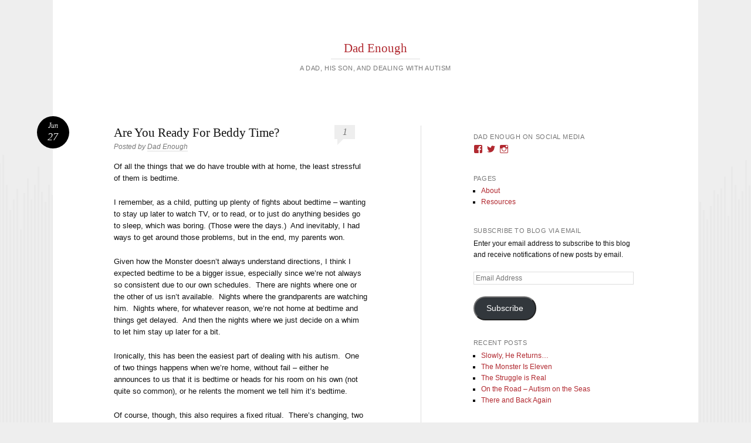

--- FILE ---
content_type: text/html; charset=UTF-8
request_url: http://www.dad-enough.com/2012/06/27/are-you-ready-for-beddy-time/
body_size: 14447
content:
<!DOCTYPE html>
<html lang="en-US">
<head>
<meta charset="UTF-8" />
<meta name="viewport" content="width=device-width" />
<title>Are You Ready For Beddy Time? | Dad Enough</title>
<link rel="profile" href="http://gmpg.org/xfn/11" />
<link rel="pingback" href="http://www.dad-enough.com/xmlrpc.php" />
<!--[if lt IE 9]>
<script src="http://www.dad-enough.com/wp-content/themes/reddle/js/html5.js" type="text/javascript"></script>
<![endif]-->

<meta name='robots' content='max-image-preview:large' />
<link rel='dns-prefetch' href='//secure.gravatar.com' />
<link rel='dns-prefetch' href='//stats.wp.com' />
<link rel='dns-prefetch' href='//v0.wordpress.com' />
<link rel='preconnect' href='//i0.wp.com' />
<link rel="alternate" type="application/rss+xml" title="Dad Enough &raquo; Feed" href="http://www.dad-enough.com/feed/" />
<link rel="alternate" type="application/rss+xml" title="Dad Enough &raquo; Comments Feed" href="http://www.dad-enough.com/comments/feed/" />
<link rel="alternate" type="application/rss+xml" title="Dad Enough &raquo; Are You Ready For Beddy Time? Comments Feed" href="http://www.dad-enough.com/2012/06/27/are-you-ready-for-beddy-time/feed/" />
<link rel="alternate" title="oEmbed (JSON)" type="application/json+oembed" href="http://www.dad-enough.com/wp-json/oembed/1.0/embed?url=http%3A%2F%2Fwww.dad-enough.com%2F2012%2F06%2F27%2Fare-you-ready-for-beddy-time%2F" />
<link rel="alternate" title="oEmbed (XML)" type="text/xml+oembed" href="http://www.dad-enough.com/wp-json/oembed/1.0/embed?url=http%3A%2F%2Fwww.dad-enough.com%2F2012%2F06%2F27%2Fare-you-ready-for-beddy-time%2F&#038;format=xml" />
<style id='wp-img-auto-sizes-contain-inline-css' type='text/css'>
img:is([sizes=auto i],[sizes^="auto," i]){contain-intrinsic-size:3000px 1500px}
/*# sourceURL=wp-img-auto-sizes-contain-inline-css */
</style>
<style id='wp-emoji-styles-inline-css' type='text/css'>

	img.wp-smiley, img.emoji {
		display: inline !important;
		border: none !important;
		box-shadow: none !important;
		height: 1em !important;
		width: 1em !important;
		margin: 0 0.07em !important;
		vertical-align: -0.1em !important;
		background: none !important;
		padding: 0 !important;
	}
/*# sourceURL=wp-emoji-styles-inline-css */
</style>
<style id='wp-block-library-inline-css' type='text/css'>
:root{--wp-block-synced-color:#7a00df;--wp-block-synced-color--rgb:122,0,223;--wp-bound-block-color:var(--wp-block-synced-color);--wp-editor-canvas-background:#ddd;--wp-admin-theme-color:#007cba;--wp-admin-theme-color--rgb:0,124,186;--wp-admin-theme-color-darker-10:#006ba1;--wp-admin-theme-color-darker-10--rgb:0,107,160.5;--wp-admin-theme-color-darker-20:#005a87;--wp-admin-theme-color-darker-20--rgb:0,90,135;--wp-admin-border-width-focus:2px}@media (min-resolution:192dpi){:root{--wp-admin-border-width-focus:1.5px}}.wp-element-button{cursor:pointer}:root .has-very-light-gray-background-color{background-color:#eee}:root .has-very-dark-gray-background-color{background-color:#313131}:root .has-very-light-gray-color{color:#eee}:root .has-very-dark-gray-color{color:#313131}:root .has-vivid-green-cyan-to-vivid-cyan-blue-gradient-background{background:linear-gradient(135deg,#00d084,#0693e3)}:root .has-purple-crush-gradient-background{background:linear-gradient(135deg,#34e2e4,#4721fb 50%,#ab1dfe)}:root .has-hazy-dawn-gradient-background{background:linear-gradient(135deg,#faaca8,#dad0ec)}:root .has-subdued-olive-gradient-background{background:linear-gradient(135deg,#fafae1,#67a671)}:root .has-atomic-cream-gradient-background{background:linear-gradient(135deg,#fdd79a,#004a59)}:root .has-nightshade-gradient-background{background:linear-gradient(135deg,#330968,#31cdcf)}:root .has-midnight-gradient-background{background:linear-gradient(135deg,#020381,#2874fc)}:root{--wp--preset--font-size--normal:16px;--wp--preset--font-size--huge:42px}.has-regular-font-size{font-size:1em}.has-larger-font-size{font-size:2.625em}.has-normal-font-size{font-size:var(--wp--preset--font-size--normal)}.has-huge-font-size{font-size:var(--wp--preset--font-size--huge)}.has-text-align-center{text-align:center}.has-text-align-left{text-align:left}.has-text-align-right{text-align:right}.has-fit-text{white-space:nowrap!important}#end-resizable-editor-section{display:none}.aligncenter{clear:both}.items-justified-left{justify-content:flex-start}.items-justified-center{justify-content:center}.items-justified-right{justify-content:flex-end}.items-justified-space-between{justify-content:space-between}.screen-reader-text{border:0;clip-path:inset(50%);height:1px;margin:-1px;overflow:hidden;padding:0;position:absolute;width:1px;word-wrap:normal!important}.screen-reader-text:focus{background-color:#ddd;clip-path:none;color:#444;display:block;font-size:1em;height:auto;left:5px;line-height:normal;padding:15px 23px 14px;text-decoration:none;top:5px;width:auto;z-index:100000}html :where(.has-border-color){border-style:solid}html :where([style*=border-top-color]){border-top-style:solid}html :where([style*=border-right-color]){border-right-style:solid}html :where([style*=border-bottom-color]){border-bottom-style:solid}html :where([style*=border-left-color]){border-left-style:solid}html :where([style*=border-width]){border-style:solid}html :where([style*=border-top-width]){border-top-style:solid}html :where([style*=border-right-width]){border-right-style:solid}html :where([style*=border-bottom-width]){border-bottom-style:solid}html :where([style*=border-left-width]){border-left-style:solid}html :where(img[class*=wp-image-]){height:auto;max-width:100%}:where(figure){margin:0 0 1em}html :where(.is-position-sticky){--wp-admin--admin-bar--position-offset:var(--wp-admin--admin-bar--height,0px)}@media screen and (max-width:600px){html :where(.is-position-sticky){--wp-admin--admin-bar--position-offset:0px}}

/*# sourceURL=wp-block-library-inline-css */
</style><style id='global-styles-inline-css' type='text/css'>
:root{--wp--preset--aspect-ratio--square: 1;--wp--preset--aspect-ratio--4-3: 4/3;--wp--preset--aspect-ratio--3-4: 3/4;--wp--preset--aspect-ratio--3-2: 3/2;--wp--preset--aspect-ratio--2-3: 2/3;--wp--preset--aspect-ratio--16-9: 16/9;--wp--preset--aspect-ratio--9-16: 9/16;--wp--preset--color--black: #000000;--wp--preset--color--cyan-bluish-gray: #abb8c3;--wp--preset--color--white: #ffffff;--wp--preset--color--pale-pink: #f78da7;--wp--preset--color--vivid-red: #cf2e2e;--wp--preset--color--luminous-vivid-orange: #ff6900;--wp--preset--color--luminous-vivid-amber: #fcb900;--wp--preset--color--light-green-cyan: #7bdcb5;--wp--preset--color--vivid-green-cyan: #00d084;--wp--preset--color--pale-cyan-blue: #8ed1fc;--wp--preset--color--vivid-cyan-blue: #0693e3;--wp--preset--color--vivid-purple: #9b51e0;--wp--preset--gradient--vivid-cyan-blue-to-vivid-purple: linear-gradient(135deg,rgb(6,147,227) 0%,rgb(155,81,224) 100%);--wp--preset--gradient--light-green-cyan-to-vivid-green-cyan: linear-gradient(135deg,rgb(122,220,180) 0%,rgb(0,208,130) 100%);--wp--preset--gradient--luminous-vivid-amber-to-luminous-vivid-orange: linear-gradient(135deg,rgb(252,185,0) 0%,rgb(255,105,0) 100%);--wp--preset--gradient--luminous-vivid-orange-to-vivid-red: linear-gradient(135deg,rgb(255,105,0) 0%,rgb(207,46,46) 100%);--wp--preset--gradient--very-light-gray-to-cyan-bluish-gray: linear-gradient(135deg,rgb(238,238,238) 0%,rgb(169,184,195) 100%);--wp--preset--gradient--cool-to-warm-spectrum: linear-gradient(135deg,rgb(74,234,220) 0%,rgb(151,120,209) 20%,rgb(207,42,186) 40%,rgb(238,44,130) 60%,rgb(251,105,98) 80%,rgb(254,248,76) 100%);--wp--preset--gradient--blush-light-purple: linear-gradient(135deg,rgb(255,206,236) 0%,rgb(152,150,240) 100%);--wp--preset--gradient--blush-bordeaux: linear-gradient(135deg,rgb(254,205,165) 0%,rgb(254,45,45) 50%,rgb(107,0,62) 100%);--wp--preset--gradient--luminous-dusk: linear-gradient(135deg,rgb(255,203,112) 0%,rgb(199,81,192) 50%,rgb(65,88,208) 100%);--wp--preset--gradient--pale-ocean: linear-gradient(135deg,rgb(255,245,203) 0%,rgb(182,227,212) 50%,rgb(51,167,181) 100%);--wp--preset--gradient--electric-grass: linear-gradient(135deg,rgb(202,248,128) 0%,rgb(113,206,126) 100%);--wp--preset--gradient--midnight: linear-gradient(135deg,rgb(2,3,129) 0%,rgb(40,116,252) 100%);--wp--preset--font-size--small: 13px;--wp--preset--font-size--medium: 20px;--wp--preset--font-size--large: 36px;--wp--preset--font-size--x-large: 42px;--wp--preset--spacing--20: 0.44rem;--wp--preset--spacing--30: 0.67rem;--wp--preset--spacing--40: 1rem;--wp--preset--spacing--50: 1.5rem;--wp--preset--spacing--60: 2.25rem;--wp--preset--spacing--70: 3.38rem;--wp--preset--spacing--80: 5.06rem;--wp--preset--shadow--natural: 6px 6px 9px rgba(0, 0, 0, 0.2);--wp--preset--shadow--deep: 12px 12px 50px rgba(0, 0, 0, 0.4);--wp--preset--shadow--sharp: 6px 6px 0px rgba(0, 0, 0, 0.2);--wp--preset--shadow--outlined: 6px 6px 0px -3px rgb(255, 255, 255), 6px 6px rgb(0, 0, 0);--wp--preset--shadow--crisp: 6px 6px 0px rgb(0, 0, 0);}:where(.is-layout-flex){gap: 0.5em;}:where(.is-layout-grid){gap: 0.5em;}body .is-layout-flex{display: flex;}.is-layout-flex{flex-wrap: wrap;align-items: center;}.is-layout-flex > :is(*, div){margin: 0;}body .is-layout-grid{display: grid;}.is-layout-grid > :is(*, div){margin: 0;}:where(.wp-block-columns.is-layout-flex){gap: 2em;}:where(.wp-block-columns.is-layout-grid){gap: 2em;}:where(.wp-block-post-template.is-layout-flex){gap: 1.25em;}:where(.wp-block-post-template.is-layout-grid){gap: 1.25em;}.has-black-color{color: var(--wp--preset--color--black) !important;}.has-cyan-bluish-gray-color{color: var(--wp--preset--color--cyan-bluish-gray) !important;}.has-white-color{color: var(--wp--preset--color--white) !important;}.has-pale-pink-color{color: var(--wp--preset--color--pale-pink) !important;}.has-vivid-red-color{color: var(--wp--preset--color--vivid-red) !important;}.has-luminous-vivid-orange-color{color: var(--wp--preset--color--luminous-vivid-orange) !important;}.has-luminous-vivid-amber-color{color: var(--wp--preset--color--luminous-vivid-amber) !important;}.has-light-green-cyan-color{color: var(--wp--preset--color--light-green-cyan) !important;}.has-vivid-green-cyan-color{color: var(--wp--preset--color--vivid-green-cyan) !important;}.has-pale-cyan-blue-color{color: var(--wp--preset--color--pale-cyan-blue) !important;}.has-vivid-cyan-blue-color{color: var(--wp--preset--color--vivid-cyan-blue) !important;}.has-vivid-purple-color{color: var(--wp--preset--color--vivid-purple) !important;}.has-black-background-color{background-color: var(--wp--preset--color--black) !important;}.has-cyan-bluish-gray-background-color{background-color: var(--wp--preset--color--cyan-bluish-gray) !important;}.has-white-background-color{background-color: var(--wp--preset--color--white) !important;}.has-pale-pink-background-color{background-color: var(--wp--preset--color--pale-pink) !important;}.has-vivid-red-background-color{background-color: var(--wp--preset--color--vivid-red) !important;}.has-luminous-vivid-orange-background-color{background-color: var(--wp--preset--color--luminous-vivid-orange) !important;}.has-luminous-vivid-amber-background-color{background-color: var(--wp--preset--color--luminous-vivid-amber) !important;}.has-light-green-cyan-background-color{background-color: var(--wp--preset--color--light-green-cyan) !important;}.has-vivid-green-cyan-background-color{background-color: var(--wp--preset--color--vivid-green-cyan) !important;}.has-pale-cyan-blue-background-color{background-color: var(--wp--preset--color--pale-cyan-blue) !important;}.has-vivid-cyan-blue-background-color{background-color: var(--wp--preset--color--vivid-cyan-blue) !important;}.has-vivid-purple-background-color{background-color: var(--wp--preset--color--vivid-purple) !important;}.has-black-border-color{border-color: var(--wp--preset--color--black) !important;}.has-cyan-bluish-gray-border-color{border-color: var(--wp--preset--color--cyan-bluish-gray) !important;}.has-white-border-color{border-color: var(--wp--preset--color--white) !important;}.has-pale-pink-border-color{border-color: var(--wp--preset--color--pale-pink) !important;}.has-vivid-red-border-color{border-color: var(--wp--preset--color--vivid-red) !important;}.has-luminous-vivid-orange-border-color{border-color: var(--wp--preset--color--luminous-vivid-orange) !important;}.has-luminous-vivid-amber-border-color{border-color: var(--wp--preset--color--luminous-vivid-amber) !important;}.has-light-green-cyan-border-color{border-color: var(--wp--preset--color--light-green-cyan) !important;}.has-vivid-green-cyan-border-color{border-color: var(--wp--preset--color--vivid-green-cyan) !important;}.has-pale-cyan-blue-border-color{border-color: var(--wp--preset--color--pale-cyan-blue) !important;}.has-vivid-cyan-blue-border-color{border-color: var(--wp--preset--color--vivid-cyan-blue) !important;}.has-vivid-purple-border-color{border-color: var(--wp--preset--color--vivid-purple) !important;}.has-vivid-cyan-blue-to-vivid-purple-gradient-background{background: var(--wp--preset--gradient--vivid-cyan-blue-to-vivid-purple) !important;}.has-light-green-cyan-to-vivid-green-cyan-gradient-background{background: var(--wp--preset--gradient--light-green-cyan-to-vivid-green-cyan) !important;}.has-luminous-vivid-amber-to-luminous-vivid-orange-gradient-background{background: var(--wp--preset--gradient--luminous-vivid-amber-to-luminous-vivid-orange) !important;}.has-luminous-vivid-orange-to-vivid-red-gradient-background{background: var(--wp--preset--gradient--luminous-vivid-orange-to-vivid-red) !important;}.has-very-light-gray-to-cyan-bluish-gray-gradient-background{background: var(--wp--preset--gradient--very-light-gray-to-cyan-bluish-gray) !important;}.has-cool-to-warm-spectrum-gradient-background{background: var(--wp--preset--gradient--cool-to-warm-spectrum) !important;}.has-blush-light-purple-gradient-background{background: var(--wp--preset--gradient--blush-light-purple) !important;}.has-blush-bordeaux-gradient-background{background: var(--wp--preset--gradient--blush-bordeaux) !important;}.has-luminous-dusk-gradient-background{background: var(--wp--preset--gradient--luminous-dusk) !important;}.has-pale-ocean-gradient-background{background: var(--wp--preset--gradient--pale-ocean) !important;}.has-electric-grass-gradient-background{background: var(--wp--preset--gradient--electric-grass) !important;}.has-midnight-gradient-background{background: var(--wp--preset--gradient--midnight) !important;}.has-small-font-size{font-size: var(--wp--preset--font-size--small) !important;}.has-medium-font-size{font-size: var(--wp--preset--font-size--medium) !important;}.has-large-font-size{font-size: var(--wp--preset--font-size--large) !important;}.has-x-large-font-size{font-size: var(--wp--preset--font-size--x-large) !important;}
/*# sourceURL=global-styles-inline-css */
</style>

<style id='classic-theme-styles-inline-css' type='text/css'>
/*! This file is auto-generated */
.wp-block-button__link{color:#fff;background-color:#32373c;border-radius:9999px;box-shadow:none;text-decoration:none;padding:calc(.667em + 2px) calc(1.333em + 2px);font-size:1.125em}.wp-block-file__button{background:#32373c;color:#fff;text-decoration:none}
/*# sourceURL=/wp-includes/css/classic-themes.min.css */
</style>
<link rel='stylesheet' id='reddle-style-css' href='http://www.dad-enough.com/wp-content/themes/reddle/style.css?ver=6.9' type='text/css' media='all' />
<link rel='stylesheet' id='jetpack-subscriptions-css' href='http://www.dad-enough.com/wp-content/plugins/jetpack/_inc/build/subscriptions/subscriptions.min.css?ver=15.3.1' type='text/css' media='all' />
<link rel='stylesheet' id='sharedaddy-css' href='http://www.dad-enough.com/wp-content/plugins/jetpack/modules/sharedaddy/sharing.css?ver=15.3.1' type='text/css' media='all' />
<link rel='stylesheet' id='social-logos-css' href='http://www.dad-enough.com/wp-content/plugins/jetpack/_inc/social-logos/social-logos.min.css?ver=15.3.1' type='text/css' media='all' />
<link rel="https://api.w.org/" href="http://www.dad-enough.com/wp-json/" /><link rel="alternate" title="JSON" type="application/json" href="http://www.dad-enough.com/wp-json/wp/v2/posts/106" /><link rel="EditURI" type="application/rsd+xml" title="RSD" href="http://www.dad-enough.com/xmlrpc.php?rsd" />
<meta name="generator" content="WordPress 6.9" />
<link rel="canonical" href="http://www.dad-enough.com/2012/06/27/are-you-ready-for-beddy-time/" />
<link rel='shortlink' href='https://wp.me/p2wDn1-1I' />
	<style>img#wpstats{display:none}</style>
			<style type="text/css">
	#masthead img {
		float: left;
	}
			#site-description {
			color: #777777 !important;
		}
			#header-image {
			margin-bottom: 3.23em;
		}
		</style>
	
<!-- Jetpack Open Graph Tags -->
<meta property="og:type" content="article" />
<meta property="og:title" content="Are You Ready For Beddy Time?" />
<meta property="og:url" content="http://www.dad-enough.com/2012/06/27/are-you-ready-for-beddy-time/" />
<meta property="og:description" content="Of all the things that we do have trouble with at home, the least stressful of them is bedtime. I remember, as a child, putting up plenty of fights about bedtime &#8211; wanting to stay up later to…" />
<meta property="article:published_time" content="2012-06-27T16:26:46+00:00" />
<meta property="article:modified_time" content="2012-06-27T16:26:46+00:00" />
<meta property="og:site_name" content="Dad Enough" />
<meta property="og:image" content="https://s0.wp.com/i/blank.jpg" />
<meta property="og:image:width" content="200" />
<meta property="og:image:height" content="200" />
<meta property="og:image:alt" content="" />
<meta property="og:locale" content="en_US" />
<meta name="twitter:text:title" content="Are You Ready For Beddy Time?" />
<meta name="twitter:card" content="summary" />

<!-- End Jetpack Open Graph Tags -->
<link rel='stylesheet' id='genericons-css' href='http://www.dad-enough.com/wp-content/plugins/jetpack/_inc/genericons/genericons/genericons.css?ver=3.1' type='text/css' media='all' />
<link rel='stylesheet' id='jetpack_social_media_icons_widget-css' href='http://www.dad-enough.com/wp-content/plugins/jetpack/modules/widgets/social-media-icons/style.css?ver=20150602' type='text/css' media='all' />
</head>

<body class="wp-singular post-template-default single single-post postid-106 single-format-standard wp-theme-reddle primary secondary fluid">
<div id="page" class="hfeed">
	<header id="masthead" role="banner">
		<div class="site-branding">
			<h1 id="site-title"><a href="http://www.dad-enough.com/" title="Dad Enough" rel="home">Dad Enough</a></h1>
			<h2 id="site-description">A dad, his son, and dealing with Autism</h2>
		</div><!-- .site-branding -->

		
			</header><!-- #masthead -->

	<div id="main">
		<div id="primary">
			<div id="content" role="main">

			
					<nav id="nav-above">
		<h1 class="assistive-text section-heading">Post navigation</h1>

	
		<div class="nav-previous"><a href="http://www.dad-enough.com/2012/06/26/i-roam-around-around-around/" rel="prev"><span class="meta-nav">&larr;</span> I roam around around around&#8230;</a></div>		<div class="nav-next"><a href="http://www.dad-enough.com/2012/06/28/on-the-outside/" rel="next">On The Outside <span class="meta-nav">&rarr;</span></a></div>
	
	</nav><!-- #nav-above -->
	
				
<article id="post-106" class="post-106 post type-post status-publish format-standard hentry category-uncategorized tag-autism tag-bedtime tag-rituals tag-sleep">
	
	<header class="entry-header">
		<h1 class="entry-title">Are You Ready For Beddy Time?</h1>
				<div class="entry-meta">
			<span class="byline">Posted by <span class="author vcard"><a class="url fn n" href="http://www.dad-enough.com/author/yonatanmatanyah/" title="View all posts by Dad Enough" rel="author">Dad Enough</a></span></span>		</div><!-- .entry-meta -->
		
				<p class="comments-link"><a href="http://www.dad-enough.com/2012/06/27/are-you-ready-for-beddy-time/#comments">1</a></p>
			</header><!-- .entry-header -->

		<div class="entry-content">
		<p>Of all the things that we do have trouble with at home, the least stressful of them is bedtime.</p>
<p>I remember, as a child, putting up plenty of fights about bedtime &#8211; wanting to stay up later to watch TV, or to read, or to just do anything besides go to sleep, which was boring. (Those were the days.)  And inevitably, I had ways to get around those problems, but in the end, my parents won.<span id="more-106"></span></p>
<p>Given how the Monster doesn&#8217;t always understand directions, I think I expected bedtime to be a bigger issue, especially since we&#8217;re not always so consistent due to our own schedules.  There are nights where one or the other of us isn&#8217;t available.  Nights where the grandparents are watching him.  Nights where, for whatever reason, we&#8217;re not home at bedtime and things get delayed.  And then the nights where we just decide on a whim to let him stay up later for a bit.</p>
<p>Ironically, this has been the easiest part of dealing with his autism.  One of two things happens when we&#8217;re home, without fail &#8211; either he announces to us that it is bedtime or heads for his room on his own (not quite so common), or he relents the moment we tell him it&#8217;s bedtime.</p>
<p>Of course, though, this also requires a fixed ritual.  There&#8217;s changing, two songs, and then into bed.</p>
<p>Bed, to me, might be the weirdest thing.  He&#8217;s slowly been accumulating more things into his bed.  Originally, it was just a stuffed animal, his pillow and a blanket.  When I last checked, it&#8217;s now the blanket, pillow, three or four stuffed animals and his night-light ladybug.  None of them are in the &#8216;expected&#8217; locations &#8211; the pillow&#8217;s midway down the bed, one stuffed animal is at the head, everything&#8217;s scattered about &#8211; and he prefers to just disappear under his blankets rather than sleep like a normal person. AND, typically, he&#8217;ll stay there or in the rocking chair beside his bed until someone retrieves him in the morning.  (His door has a gate in front of it, but I can&#8217;t recall the last time he actually even opened the door before someone came to wake him up.)</p>
<p>On the other hand, I&#8217;ll take it over bedtime fights.</p>
<div class="sharedaddy sd-sharing-enabled"><div class="robots-nocontent sd-block sd-social sd-social-icon sd-sharing"><h3 class="sd-title">Share this:</h3><div class="sd-content"><ul><li class="share-email"><a rel="nofollow noopener noreferrer"
				data-shared="sharing-email-106"
				class="share-email sd-button share-icon no-text"
				href="mailto:?subject=%5BShared%20Post%5D%20Are%20You%20Ready%20For%20Beddy%20Time%3F&#038;body=http%3A%2F%2Fwww.dad-enough.com%2F2012%2F06%2F27%2Fare-you-ready-for-beddy-time%2F&#038;share=email"
				target="_blank"
				aria-labelledby="sharing-email-106"
				data-email-share-error-title="Do you have email set up?" data-email-share-error-text="If you&#039;re having problems sharing via email, you might not have email set up for your browser. You may need to create a new email yourself." data-email-share-nonce="e04d30b762" data-email-share-track-url="http://www.dad-enough.com/2012/06/27/are-you-ready-for-beddy-time/?share=email">
				<span id="sharing-email-106" hidden>Click to email a link to a friend (Opens in new window)</span>
				<span>Email</span>
			</a></li><li class="share-print"><a rel="nofollow noopener noreferrer"
				data-shared="sharing-print-106"
				class="share-print sd-button share-icon no-text"
				href="http://www.dad-enough.com/2012/06/27/are-you-ready-for-beddy-time/#print?share=print"
				target="_blank"
				aria-labelledby="sharing-print-106"
				>
				<span id="sharing-print-106" hidden>Click to print (Opens in new window)</span>
				<span>Print</span>
			</a></li><li class="share-facebook"><a rel="nofollow noopener noreferrer"
				data-shared="sharing-facebook-106"
				class="share-facebook sd-button share-icon no-text"
				href="http://www.dad-enough.com/2012/06/27/are-you-ready-for-beddy-time/?share=facebook"
				target="_blank"
				aria-labelledby="sharing-facebook-106"
				>
				<span id="sharing-facebook-106" hidden>Click to share on Facebook (Opens in new window)</span>
				<span>Facebook</span>
			</a></li><li class="share-twitter"><a rel="nofollow noopener noreferrer"
				data-shared="sharing-twitter-106"
				class="share-twitter sd-button share-icon no-text"
				href="http://www.dad-enough.com/2012/06/27/are-you-ready-for-beddy-time/?share=twitter"
				target="_blank"
				aria-labelledby="sharing-twitter-106"
				>
				<span id="sharing-twitter-106" hidden>Click to share on X (Opens in new window)</span>
				<span>X</span>
			</a></li><li class="share-end"></li></ul></div></div></div>			</div><!-- .entry-content -->
	
		<footer class="entry-meta">
								<p class="cat-links taxonomy-links">
				Posted in <a href="http://www.dad-enough.com/category/uncategorized/" rel="category tag">Uncategorized</a>			</p>
			
						<p class="tag-links taxonomy-links">
				Tagged <a href="http://www.dad-enough.com/tag/autism/" rel="tag">autism</a>, <a href="http://www.dad-enough.com/tag/bedtime/" rel="tag">bedtime</a>, <a href="http://www.dad-enough.com/tag/rituals/" rel="tag">rituals</a>, <a href="http://www.dad-enough.com/tag/sleep/" rel="tag">sleep</a>			</p>
					
		<p class="date-link"><a href="http://www.dad-enough.com/2012/06/27/are-you-ready-for-beddy-time/" title="Permalink to Are You Ready For Beddy Time?" rel="bookmark" class="permalink"><span class="month">Jun</span><span class="sep">&middot;</span><span class="day">27</span></a></p>

			</footer><!-- #entry-meta -->
	</article><!-- #post-## -->

				
<div id="comments">

			<h2 id="comments-title">
			One thought on &ldquo;<span>Are You Ready For Beddy Time?</span>&rdquo;		</h2>

		
		<ol class="commentlist">
			
	<li class="comment even thread-even depth-1" id="li-comment-26">
		<article id="comment-26" class="comment">
			<footer>
				<div class="comment-author vcard">
					<img alt='' src='https://secure.gravatar.com/avatar/1fbd173365c3560119fbaf2c431ed93ddd3ad4069a61481a539b5356c771fe98?s=47&#038;d=identicon&#038;r=g' srcset='https://secure.gravatar.com/avatar/1fbd173365c3560119fbaf2c431ed93ddd3ad4069a61481a539b5356c771fe98?s=94&#038;d=identicon&#038;r=g 2x' class='avatar avatar-47 photo' height='47' width='47' decoding='async'/>					<cite class="fn">Just another dad</cite>
				</div><!-- .comment-author .vcard -->
				
				<div class="comment-meta commentmetadata">
					<a class="comment-time" href="http://www.dad-enough.com/2012/06/27/are-you-ready-for-beddy-time/#comment-26"><time pubdate datetime="2012-06-27T16:30:00-04:00">
					June 27, 2012 at 4:30 pm					</time></a>
									</div><!-- .comment-meta .commentmetadata -->
			</footer>

			<div class="comment-content"><p>Ive had a very similar experience with my almost 4 year old. He loves sleep, even when he was a baby.  He also collects toys with him in bed. I can hear him up a few hours past when he was put to bed talking in the language that he made up. He isn&#8217;t into Stuffed animals so much. He prefers toy cars.</p>
<p>My wife and I had a very interesting experience recently with him. We also have a 5 month old boy as well. Every night my son and I have a routine. I tell him &#8220;time for bed&#8221; or &#8220;time for bath&#8221; he will immediately put his hands behind his back and start yelling aaaaawwwwwww. This goes on for 5 minutes or so, then he is happy to go to sleep.</p>
<p>My recent experience was a bit different. After going through our normal routine, I told him to kiss his little brother, which he listened and did. Then I told him to kill mommy good night. To which I received a &#8220;NO!&#8221;</p>
<p>He then proceeded to bend down near his little brother and put his hand on the clasp that was holding his brother in a chair and said &#8220;ooooppppeeeeennn&#8221; so I bent down and unbuckled his brother. My older then proceeded to push the baby slowly until I picked the baby up. Not to hurt the baby at all, but just to show me that he wanted me to pick the baby up. </p>
<p>So I picked the baby up. He then grabbed my other hand and pulled me and the baby up the stairs and attempted his usual &#8221; goodnight mama&#8221; which sounds more like gnite a ma ma.</p>
<p>Apparently he is the older brother and if he has to go to sleep, so does the baby. Sometimes it catches me off guard just how normal he can be.</p>
</div>

			<div class="reply">
				<a rel="nofollow" class="comment-reply-link" href="http://www.dad-enough.com/2012/06/27/are-you-ready-for-beddy-time/?replytocom=26#respond" data-commentid="26" data-postid="106" data-belowelement="comment-26" data-respondelement="respond" data-replyto="Reply to Just another dad" aria-label="Reply to Just another dad">Reply</a>			</div><!-- .reply -->
		</article><!-- #comment-## -->

	</li><!-- #comment-## -->
		</ol>

		
	
	
		<div id="respond" class="comment-respond">
		<h3 id="reply-title" class="comment-reply-title">Leave a Reply <small><a rel="nofollow" id="cancel-comment-reply-link" href="/2012/06/27/are-you-ready-for-beddy-time/#respond" style="display:none;">Cancel reply</a></small></h3><form action="http://www.dad-enough.com/wp-comments-post.php" method="post" id="commentform" class="comment-form"><p class="comment-notes"><span id="email-notes">Your email address will not be published.</span> <span class="required-field-message">Required fields are marked <span class="required">*</span></span></p><p class="comment-form-comment"><label for="comment">Comment <span class="required">*</span></label> <textarea id="comment" name="comment" cols="45" rows="8" maxlength="65525" required="required"></textarea></p><p class="comment-form-author"><label for="author">Name <span class="required">*</span></label> <input id="author" name="author" type="text" value="" size="30" maxlength="245" autocomplete="name" required="required" /></p>
<p class="comment-form-email"><label for="email">Email <span class="required">*</span></label> <input id="email" name="email" type="text" value="" size="30" maxlength="100" aria-describedby="email-notes" autocomplete="email" required="required" /></p>
<p class="comment-form-url"><label for="url">Website</label> <input id="url" name="url" type="text" value="" size="30" maxlength="200" autocomplete="url" /></p>
<p class="comment-subscription-form"><input type="checkbox" name="subscribe_comments" id="subscribe_comments" value="subscribe" style="width: auto; -moz-appearance: checkbox; -webkit-appearance: checkbox;" /> <label class="subscribe-label" id="subscribe-label" for="subscribe_comments">Notify me of follow-up comments by email.</label></p><p class="comment-subscription-form"><input type="checkbox" name="subscribe_blog" id="subscribe_blog" value="subscribe" style="width: auto; -moz-appearance: checkbox; -webkit-appearance: checkbox;" /> <label class="subscribe-label" id="subscribe-blog-label" for="subscribe_blog">Notify me of new posts by email.</label></p><p class="form-submit"><input name="submit" type="submit" id="submit" class="submit" value="Post Comment" /> <input type='hidden' name='comment_post_ID' value='106' id='comment_post_ID' />
<input type='hidden' name='comment_parent' id='comment_parent' value='0' />
</p><p style="display: none;"><input type="hidden" id="akismet_comment_nonce" name="akismet_comment_nonce" value="103ed37ae3" /></p><p style="display: none !important;" class="akismet-fields-container" data-prefix="ak_"><label>&#916;<textarea name="ak_hp_textarea" cols="45" rows="8" maxlength="100"></textarea></label><input type="hidden" id="ak_js_1" name="ak_js" value="39"/><script>document.getElementById( "ak_js_1" ).setAttribute( "value", ( new Date() ).getTime() );</script></p></form>	</div><!-- #respond -->
	
</div><!-- #comments -->

					<nav id="nav-below">
		<h1 class="assistive-text section-heading">Post navigation</h1>

	
		<div class="nav-previous"><a href="http://www.dad-enough.com/2012/06/26/i-roam-around-around-around/" rel="prev"><span class="meta-nav">&larr;</span> I roam around around around&#8230;</a></div>		<div class="nav-next"><a href="http://www.dad-enough.com/2012/06/28/on-the-outside/" rel="next">On The Outside <span class="meta-nav">&rarr;</span></a></div>
	
	</nav><!-- #nav-below -->
	
			
			</div><!-- #content -->
		</div><!-- #primary -->


<div id="secondary" class="widget-area" role="complementary">
	<aside id="wpcom_social_media_icons_widget-3" class="widget widget_wpcom_social_media_icons_widget"><h1 class="widget-title">Dad Enough on Social Media</h1><ul><li><a href="https://www.facebook.com/DadEnough/" class="genericon genericon-facebook" target="_blank"><span class="screen-reader-text">View DadEnough&#8217;s profile on Facebook</span></a></li><li><a href="https://twitter.com/DadEnoughBlog/" class="genericon genericon-twitter" target="_blank"><span class="screen-reader-text">View DadEnoughBlog&#8217;s profile on Twitter</span></a></li><li><a href="https://www.instagram.com/DadEnough/" class="genericon genericon-instagram" target="_blank"><span class="screen-reader-text">View DadEnough&#8217;s profile on Instagram</span></a></li></ul></aside><aside id="pages-3" class="widget widget_pages"><h1 class="widget-title">Pages</h1>
			<ul>
				<li class="page_item page-item-5"><a href="http://www.dad-enough.com/about/">About</a></li>
<li class="page_item page-item-1854"><a href="http://www.dad-enough.com/resources/">Resources</a></li>
			</ul>

			</aside><aside id="blog_subscription-2" class="widget widget_blog_subscription jetpack_subscription_widget"><h1 class="widget-title">Subscribe to Blog via Email</h1>
			<div class="wp-block-jetpack-subscriptions__container">
			<form action="#" method="post" accept-charset="utf-8" id="subscribe-blog-blog_subscription-2"
				data-blog="37330511"
				data-post_access_level="everybody" >
									<div id="subscribe-text"><p>Enter your email address to subscribe to this blog and receive notifications of new posts by email.</p>
</div>
										<p id="subscribe-email">
						<label id="jetpack-subscribe-label"
							class="screen-reader-text"
							for="subscribe-field-blog_subscription-2">
							Email Address						</label>
						<input type="email" name="email" autocomplete="email" required="required"
																					value=""
							id="subscribe-field-blog_subscription-2"
							placeholder="Email Address"
						/>
					</p>

					<p id="subscribe-submit"
											>
						<input type="hidden" name="action" value="subscribe"/>
						<input type="hidden" name="source" value="http://www.dad-enough.com/2012/06/27/are-you-ready-for-beddy-time/"/>
						<input type="hidden" name="sub-type" value="widget"/>
						<input type="hidden" name="redirect_fragment" value="subscribe-blog-blog_subscription-2"/>
						<input type="hidden" id="_wpnonce" name="_wpnonce" value="ee4d5aa903" /><input type="hidden" name="_wp_http_referer" value="/2012/06/27/are-you-ready-for-beddy-time/" />						<button type="submit"
															class="wp-block-button__link"
																					name="jetpack_subscriptions_widget"
						>
							Subscribe						</button>
					</p>
							</form>
						</div>
			
</aside>
		<aside id="recent-posts-2" class="widget widget_recent_entries">
		<h1 class="widget-title">Recent Posts</h1>
		<ul>
											<li>
					<a href="http://www.dad-enough.com/2021/02/01/slowly-he-returns/">Slowly, He Returns&#8230;</a>
									</li>
											<li>
					<a href="http://www.dad-enough.com/2019/07/26/the-monster-is-eleven/">The Monster Is Eleven</a>
									</li>
											<li>
					<a href="http://www.dad-enough.com/2019/07/25/the-struggle-is-real/">The Struggle is Real</a>
									</li>
											<li>
					<a href="http://www.dad-enough.com/2018/11/10/on-the-road-autism-on-the-seas/">On the Road &#8211; Autism on the Seas</a>
									</li>
											<li>
					<a href="http://www.dad-enough.com/2018/11/06/there-and-back-again/">There and Back Again</a>
									</li>
					</ul>

		</aside><aside id="tag_cloud-2" class="widget widget_tag_cloud"><h1 class="widget-title">Tags</h1><div class="tagcloud"><a href="http://www.dad-enough.com/tag/autism/" class="tag-cloud-link tag-link-3 tag-link-position-1" style="font-size: 22pt;" aria-label="autism (746 items)">autism</a>
<a href="http://www.dad-enough.com/tag/awareness/" class="tag-cloud-link tag-link-110 tag-link-position-2" style="font-size: 8.7106598984772pt;" aria-label="awareness (9 items)">awareness</a>
<a href="http://www.dad-enough.com/tag/bedtime/" class="tag-cloud-link tag-link-31 tag-link-position-3" style="font-size: 8.994923857868pt;" aria-label="bedtime (10 items)">bedtime</a>
<a href="http://www.dad-enough.com/tag/behavior/" class="tag-cloud-link tag-link-4 tag-link-position-4" style="font-size: 15.46192893401pt;" aria-label="behavior (89 items)">behavior</a>
<a href="http://www.dad-enough.com/tag/birthday/" class="tag-cloud-link tag-link-5 tag-link-position-5" style="font-size: 10.131979695431pt;" aria-label="birthday (15 items)">birthday</a>
<a href="http://www.dad-enough.com/tag/camp/" class="tag-cloud-link tag-link-6 tag-link-position-6" style="font-size: 10.700507614213pt;" aria-label="camp (18 items)">camp</a>
<a href="http://www.dad-enough.com/tag/communication/" class="tag-cloud-link tag-link-7 tag-link-position-7" style="font-size: 11.766497461929pt;" aria-label="communication (26 items)">communication</a>
<a href="http://www.dad-enough.com/tag/discipline/" class="tag-cloud-link tag-link-17 tag-link-position-8" style="font-size: 9.2791878172589pt;" aria-label="discipline (11 items)">discipline</a>
<a href="http://www.dad-enough.com/tag/election-2012/" class="tag-cloud-link tag-link-8 tag-link-position-9" style="font-size: 8pt;" aria-label="Election 2012 (7 items)">Election 2012</a>
<a href="http://www.dad-enough.com/tag/family/" class="tag-cloud-link tag-link-26 tag-link-position-10" style="font-size: 9.7766497461929pt;" aria-label="family (13 items)">family</a>
<a href="http://www.dad-enough.com/tag/finances/" class="tag-cloud-link tag-link-25 tag-link-position-11" style="font-size: 8.7106598984772pt;" aria-label="finances (9 items)">finances</a>
<a href="http://www.dad-enough.com/tag/food/" class="tag-cloud-link tag-link-9 tag-link-position-12" style="font-size: 12.406091370558pt;" aria-label="food (32 items)">food</a>
<a href="http://www.dad-enough.com/tag/health/" class="tag-cloud-link tag-link-45 tag-link-position-13" style="font-size: 11.908629441624pt;" aria-label="health (27 items)">health</a>
<a href="http://www.dad-enough.com/tag/holidays/" class="tag-cloud-link tag-link-63 tag-link-position-14" style="font-size: 11.624365482234pt;" aria-label="holidays (25 items)">holidays</a>
<a href="http://www.dad-enough.com/tag/homework/" class="tag-cloud-link tag-link-82 tag-link-position-15" style="font-size: 8.3553299492386pt;" aria-label="homework (8 items)">homework</a>
<a href="http://www.dad-enough.com/tag/iep/" class="tag-cloud-link tag-link-43 tag-link-position-16" style="font-size: 15.035532994924pt;" aria-label="IEP (77 items)">IEP</a>
<a href="http://www.dad-enough.com/tag/mornings/" class="tag-cloud-link tag-link-46 tag-link-position-17" style="font-size: 9.2791878172589pt;" aria-label="mornings (11 items)">mornings</a>
<a href="http://www.dad-enough.com/tag/occupational-therapy/" class="tag-cloud-link tag-link-70 tag-link-position-18" style="font-size: 8.3553299492386pt;" aria-label="occupational therapy (8 items)">occupational therapy</a>
<a href="http://www.dad-enough.com/tag/other/" class="tag-cloud-link tag-link-34 tag-link-position-19" style="font-size: 12.548223350254pt;" aria-label="other (34 items)">other</a>
<a href="http://www.dad-enough.com/tag/parents/" class="tag-cloud-link tag-link-33 tag-link-position-20" style="font-size: 14.467005076142pt;" aria-label="parents (63 items)">parents</a>
<a href="http://www.dad-enough.com/tag/politics/" class="tag-cloud-link tag-link-11 tag-link-position-21" style="font-size: 8.3553299492386pt;" aria-label="politics (8 items)">politics</a>
<a href="http://www.dad-enough.com/tag/publicity/" class="tag-cloud-link tag-link-18 tag-link-position-22" style="font-size: 9.989847715736pt;" aria-label="publicity (14 items)">publicity</a>
<a href="http://www.dad-enough.com/tag/recreation/" class="tag-cloud-link tag-link-19 tag-link-position-23" style="font-size: 14.609137055838pt;" aria-label="recreation (66 items)">recreation</a>
<a href="http://www.dad-enough.com/tag/religion/" class="tag-cloud-link tag-link-64 tag-link-position-24" style="font-size: 10.700507614213pt;" aria-label="religion (18 items)">religion</a>
<a href="http://www.dad-enough.com/tag/research/" class="tag-cloud-link tag-link-39 tag-link-position-25" style="font-size: 10.131979695431pt;" aria-label="research (15 items)">research</a>
<a href="http://www.dad-enough.com/tag/resources/" class="tag-cloud-link tag-link-20 tag-link-position-26" style="font-size: 9.492385786802pt;" aria-label="resources (12 items)">resources</a>
<a href="http://www.dad-enough.com/tag/review/" class="tag-cloud-link tag-link-55 tag-link-position-27" style="font-size: 10.700507614213pt;" aria-label="review (18 items)">review</a>
<a href="http://www.dad-enough.com/tag/rituals/" class="tag-cloud-link tag-link-32 tag-link-position-28" style="font-size: 8.3553299492386pt;" aria-label="rituals (8 items)">rituals</a>
<a href="http://www.dad-enough.com/tag/safety/" class="tag-cloud-link tag-link-21 tag-link-position-29" style="font-size: 10.345177664975pt;" aria-label="safety (16 items)">safety</a>
<a href="http://www.dad-enough.com/tag/school/" class="tag-cloud-link tag-link-12 tag-link-position-30" style="font-size: 15.888324873096pt;" aria-label="school (101 items)">school</a>
<a href="http://www.dad-enough.com/tag/school-bus/" class="tag-cloud-link tag-link-59 tag-link-position-31" style="font-size: 10.984771573604pt;" aria-label="school bus (20 items)">school bus</a>
<a href="http://www.dad-enough.com/tag/sensory/" class="tag-cloud-link tag-link-89 tag-link-position-32" style="font-size: 9.989847715736pt;" aria-label="sensory (14 items)">sensory</a>
<a href="http://www.dad-enough.com/tag/siblings/" class="tag-cloud-link tag-link-41 tag-link-position-33" style="font-size: 12.192893401015pt;" aria-label="siblings (30 items)">siblings</a>
<a href="http://www.dad-enough.com/tag/sleep/" class="tag-cloud-link tag-link-30 tag-link-position-34" style="font-size: 10.984771573604pt;" aria-label="sleep (20 items)">sleep</a>
<a href="http://www.dad-enough.com/tag/socialization/" class="tag-cloud-link tag-link-38 tag-link-position-35" style="font-size: 12.477157360406pt;" aria-label="socialization (33 items)">socialization</a>
<a href="http://www.dad-enough.com/tag/speech/" class="tag-cloud-link tag-link-13 tag-link-position-36" style="font-size: 11.41116751269pt;" aria-label="speech (23 items)">speech</a>
<a href="http://www.dad-enough.com/tag/sports/" class="tag-cloud-link tag-link-37 tag-link-position-37" style="font-size: 8.7106598984772pt;" aria-label="sports (9 items)">sports</a>
<a href="http://www.dad-enough.com/tag/summer/" class="tag-cloud-link tag-link-98 tag-link-position-38" style="font-size: 10.842639593909pt;" aria-label="summer (19 items)">summer</a>
<a href="http://www.dad-enough.com/tag/support-group/" class="tag-cloud-link tag-link-27 tag-link-position-39" style="font-size: 8.3553299492386pt;" aria-label="support group (8 items)">support group</a>
<a href="http://www.dad-enough.com/tag/technology/" class="tag-cloud-link tag-link-28 tag-link-position-40" style="font-size: 9.2791878172589pt;" aria-label="technology (11 items)">technology</a>
<a href="http://www.dad-enough.com/tag/therapy/" class="tag-cloud-link tag-link-22 tag-link-position-41" style="font-size: 12.335025380711pt;" aria-label="therapy (31 items)">therapy</a>
<a href="http://www.dad-enough.com/tag/toileting/" class="tag-cloud-link tag-link-23 tag-link-position-42" style="font-size: 13.045685279188pt;" aria-label="toileting (40 items)">toileting</a>
<a href="http://www.dad-enough.com/tag/travel/" class="tag-cloud-link tag-link-14 tag-link-position-43" style="font-size: 12.690355329949pt;" aria-label="travel (35 items)">travel</a>
<a href="http://www.dad-enough.com/tag/vacation/" class="tag-cloud-link tag-link-77 tag-link-position-44" style="font-size: 13.685279187817pt;" aria-label="vacation (49 items)">vacation</a>
<a href="http://www.dad-enough.com/tag/verbal-communication/" class="tag-cloud-link tag-link-15 tag-link-position-45" style="font-size: 13.329949238579pt;" aria-label="verbal communication (44 items)">verbal communication</a></div>
</aside><aside id="archives-2" class="widget widget_archive"><h1 class="widget-title">Archives</h1>
			<ul>
					<li><a href='http://www.dad-enough.com/2021/02/'>February 2021</a></li>
	<li><a href='http://www.dad-enough.com/2019/07/'>July 2019</a></li>
	<li><a href='http://www.dad-enough.com/2018/11/'>November 2018</a></li>
	<li><a href='http://www.dad-enough.com/2018/10/'>October 2018</a></li>
	<li><a href='http://www.dad-enough.com/2018/09/'>September 2018</a></li>
	<li><a href='http://www.dad-enough.com/2018/05/'>May 2018</a></li>
	<li><a href='http://www.dad-enough.com/2018/03/'>March 2018</a></li>
	<li><a href='http://www.dad-enough.com/2018/02/'>February 2018</a></li>
	<li><a href='http://www.dad-enough.com/2017/12/'>December 2017</a></li>
	<li><a href='http://www.dad-enough.com/2017/11/'>November 2017</a></li>
	<li><a href='http://www.dad-enough.com/2017/10/'>October 2017</a></li>
	<li><a href='http://www.dad-enough.com/2017/09/'>September 2017</a></li>
	<li><a href='http://www.dad-enough.com/2017/08/'>August 2017</a></li>
	<li><a href='http://www.dad-enough.com/2017/07/'>July 2017</a></li>
	<li><a href='http://www.dad-enough.com/2017/06/'>June 2017</a></li>
	<li><a href='http://www.dad-enough.com/2017/05/'>May 2017</a></li>
	<li><a href='http://www.dad-enough.com/2017/04/'>April 2017</a></li>
	<li><a href='http://www.dad-enough.com/2017/03/'>March 2017</a></li>
	<li><a href='http://www.dad-enough.com/2017/02/'>February 2017</a></li>
	<li><a href='http://www.dad-enough.com/2017/01/'>January 2017</a></li>
	<li><a href='http://www.dad-enough.com/2016/11/'>November 2016</a></li>
	<li><a href='http://www.dad-enough.com/2016/10/'>October 2016</a></li>
	<li><a href='http://www.dad-enough.com/2016/09/'>September 2016</a></li>
	<li><a href='http://www.dad-enough.com/2016/08/'>August 2016</a></li>
	<li><a href='http://www.dad-enough.com/2016/07/'>July 2016</a></li>
	<li><a href='http://www.dad-enough.com/2016/06/'>June 2016</a></li>
	<li><a href='http://www.dad-enough.com/2016/05/'>May 2016</a></li>
	<li><a href='http://www.dad-enough.com/2016/04/'>April 2016</a></li>
	<li><a href='http://www.dad-enough.com/2016/03/'>March 2016</a></li>
	<li><a href='http://www.dad-enough.com/2016/02/'>February 2016</a></li>
	<li><a href='http://www.dad-enough.com/2016/01/'>January 2016</a></li>
	<li><a href='http://www.dad-enough.com/2015/12/'>December 2015</a></li>
	<li><a href='http://www.dad-enough.com/2015/11/'>November 2015</a></li>
	<li><a href='http://www.dad-enough.com/2015/10/'>October 2015</a></li>
	<li><a href='http://www.dad-enough.com/2015/09/'>September 2015</a></li>
	<li><a href='http://www.dad-enough.com/2015/08/'>August 2015</a></li>
	<li><a href='http://www.dad-enough.com/2015/07/'>July 2015</a></li>
	<li><a href='http://www.dad-enough.com/2015/06/'>June 2015</a></li>
	<li><a href='http://www.dad-enough.com/2015/05/'>May 2015</a></li>
	<li><a href='http://www.dad-enough.com/2015/04/'>April 2015</a></li>
	<li><a href='http://www.dad-enough.com/2015/03/'>March 2015</a></li>
	<li><a href='http://www.dad-enough.com/2015/02/'>February 2015</a></li>
	<li><a href='http://www.dad-enough.com/2015/01/'>January 2015</a></li>
	<li><a href='http://www.dad-enough.com/2014/12/'>December 2014</a></li>
	<li><a href='http://www.dad-enough.com/2014/11/'>November 2014</a></li>
	<li><a href='http://www.dad-enough.com/2014/10/'>October 2014</a></li>
	<li><a href='http://www.dad-enough.com/2014/09/'>September 2014</a></li>
	<li><a href='http://www.dad-enough.com/2014/08/'>August 2014</a></li>
	<li><a href='http://www.dad-enough.com/2014/07/'>July 2014</a></li>
	<li><a href='http://www.dad-enough.com/2014/06/'>June 2014</a></li>
	<li><a href='http://www.dad-enough.com/2014/05/'>May 2014</a></li>
	<li><a href='http://www.dad-enough.com/2014/04/'>April 2014</a></li>
	<li><a href='http://www.dad-enough.com/2014/03/'>March 2014</a></li>
	<li><a href='http://www.dad-enough.com/2014/02/'>February 2014</a></li>
	<li><a href='http://www.dad-enough.com/2014/01/'>January 2014</a></li>
	<li><a href='http://www.dad-enough.com/2013/12/'>December 2013</a></li>
	<li><a href='http://www.dad-enough.com/2013/11/'>November 2013</a></li>
	<li><a href='http://www.dad-enough.com/2013/10/'>October 2013</a></li>
	<li><a href='http://www.dad-enough.com/2013/09/'>September 2013</a></li>
	<li><a href='http://www.dad-enough.com/2013/08/'>August 2013</a></li>
	<li><a href='http://www.dad-enough.com/2013/07/'>July 2013</a></li>
	<li><a href='http://www.dad-enough.com/2013/06/'>June 2013</a></li>
	<li><a href='http://www.dad-enough.com/2013/05/'>May 2013</a></li>
	<li><a href='http://www.dad-enough.com/2013/04/'>April 2013</a></li>
	<li><a href='http://www.dad-enough.com/2013/03/'>March 2013</a></li>
	<li><a href='http://www.dad-enough.com/2013/02/'>February 2013</a></li>
	<li><a href='http://www.dad-enough.com/2013/01/'>January 2013</a></li>
	<li><a href='http://www.dad-enough.com/2012/12/'>December 2012</a></li>
	<li><a href='http://www.dad-enough.com/2012/11/'>November 2012</a></li>
	<li><a href='http://www.dad-enough.com/2012/10/'>October 2012</a></li>
	<li><a href='http://www.dad-enough.com/2012/09/'>September 2012</a></li>
	<li><a href='http://www.dad-enough.com/2012/08/'>August 2012</a></li>
	<li><a href='http://www.dad-enough.com/2012/07/'>July 2012</a></li>
	<li><a href='http://www.dad-enough.com/2012/06/'>June 2012</a></li>
	<li><a href='http://www.dad-enough.com/2012/05/'>May 2012</a></li>
			</ul>

			</aside><aside id="categories-2" class="widget widget_categories"><h1 class="widget-title">Categories</h1>
			<ul>
					<li class="cat-item cat-item-97"><a href="http://www.dad-enough.com/category/not-autism-related/">Not Autism Related</a>
</li>
	<li class="cat-item cat-item-56"><a href="http://www.dad-enough.com/category/review-2/">Review</a>
</li>
	<li class="cat-item cat-item-1"><a href="http://www.dad-enough.com/category/uncategorized/">Uncategorized</a>
</li>
			</ul>

			</aside></div><!-- #secondary .widget-area -->


	</div><!-- #main -->

	<footer id="colophon" role="contentinfo">
		
		<div id="site-info">
						<a href="http://wordpress.org/" title="A Semantic Personal Publishing Platform" rel="generator">Proudly powered by WordPress</a>
			<span class="sep"> | </span>
			Theme: Reddle by <a href="http://wordpress.com/themes/reddle/" rel="designer">WordPress.com</a>.		</div>
	</footer><!-- #colophon -->
</div><!-- #page -->

<script type="speculationrules">
{"prefetch":[{"source":"document","where":{"and":[{"href_matches":"/*"},{"not":{"href_matches":["/wp-*.php","/wp-admin/*","/wp-content/uploads/*","/wp-content/*","/wp-content/plugins/*","/wp-content/themes/reddle/*","/*\\?(.+)"]}},{"not":{"selector_matches":"a[rel~=\"nofollow\"]"}},{"not":{"selector_matches":".no-prefetch, .no-prefetch a"}}]},"eagerness":"conservative"}]}
</script>
	<div style="display:none">
			<div class="grofile-hash-map-7174b298b6e51e08bbae573845924ded">
		</div>
		</div>
		
	<script type="text/javascript">
		window.WPCOM_sharing_counts = {"http:\/\/www.dad-enough.com\/2012\/06\/27\/are-you-ready-for-beddy-time\/":106};
	</script>
				<script type="text/javascript" src="http://www.dad-enough.com/wp-content/themes/reddle/js/navigation.js?ver=20151026" id="reddle-navigation-js"></script>
<script type="text/javascript" src="http://www.dad-enough.com/wp-includes/js/comment-reply.min.js?ver=6.9" id="comment-reply-js" async="async" data-wp-strategy="async" fetchpriority="low"></script>
<script type="text/javascript" src="https://secure.gravatar.com/js/gprofiles.js?ver=202604" id="grofiles-cards-js"></script>
<script type="text/javascript" id="wpgroho-js-extra">
/* <![CDATA[ */
var WPGroHo = {"my_hash":""};
//# sourceURL=wpgroho-js-extra
/* ]]> */
</script>
<script type="text/javascript" src="http://www.dad-enough.com/wp-content/plugins/jetpack/modules/wpgroho.js?ver=15.3.1" id="wpgroho-js"></script>
<script type="text/javascript" id="jetpack-stats-js-before">
/* <![CDATA[ */
_stq = window._stq || [];
_stq.push([ "view", JSON.parse("{\"v\":\"ext\",\"blog\":\"37330511\",\"post\":\"106\",\"tz\":\"-5\",\"srv\":\"www.dad-enough.com\",\"j\":\"1:15.3.1\"}") ]);
_stq.push([ "clickTrackerInit", "37330511", "106" ]);
//# sourceURL=jetpack-stats-js-before
/* ]]> */
</script>
<script type="text/javascript" src="https://stats.wp.com/e-202604.js" id="jetpack-stats-js" defer="defer" data-wp-strategy="defer"></script>
<script defer type="text/javascript" src="http://www.dad-enough.com/wp-content/plugins/akismet/_inc/akismet-frontend.js?ver=1765356608" id="akismet-frontend-js"></script>
<script type="text/javascript" id="sharing-js-js-extra">
/* <![CDATA[ */
var sharing_js_options = {"lang":"en","counts":"1","is_stats_active":"1"};
//# sourceURL=sharing-js-js-extra
/* ]]> */
</script>
<script type="text/javascript" src="http://www.dad-enough.com/wp-content/plugins/jetpack/_inc/build/sharedaddy/sharing.min.js?ver=15.3.1" id="sharing-js-js"></script>
<script type="text/javascript" id="sharing-js-js-after">
/* <![CDATA[ */
var windowOpen;
			( function () {
				function matches( el, sel ) {
					return !! (
						el.matches && el.matches( sel ) ||
						el.msMatchesSelector && el.msMatchesSelector( sel )
					);
				}

				document.body.addEventListener( 'click', function ( event ) {
					if ( ! event.target ) {
						return;
					}

					var el;
					if ( matches( event.target, 'a.share-facebook' ) ) {
						el = event.target;
					} else if ( event.target.parentNode && matches( event.target.parentNode, 'a.share-facebook' ) ) {
						el = event.target.parentNode;
					}

					if ( el ) {
						event.preventDefault();

						// If there's another sharing window open, close it.
						if ( typeof windowOpen !== 'undefined' ) {
							windowOpen.close();
						}
						windowOpen = window.open( el.getAttribute( 'href' ), 'wpcomfacebook', 'menubar=1,resizable=1,width=600,height=400' );
						return false;
					}
				} );
			} )();
var windowOpen;
			( function () {
				function matches( el, sel ) {
					return !! (
						el.matches && el.matches( sel ) ||
						el.msMatchesSelector && el.msMatchesSelector( sel )
					);
				}

				document.body.addEventListener( 'click', function ( event ) {
					if ( ! event.target ) {
						return;
					}

					var el;
					if ( matches( event.target, 'a.share-twitter' ) ) {
						el = event.target;
					} else if ( event.target.parentNode && matches( event.target.parentNode, 'a.share-twitter' ) ) {
						el = event.target.parentNode;
					}

					if ( el ) {
						event.preventDefault();

						// If there's another sharing window open, close it.
						if ( typeof windowOpen !== 'undefined' ) {
							windowOpen.close();
						}
						windowOpen = window.open( el.getAttribute( 'href' ), 'wpcomtwitter', 'menubar=1,resizable=1,width=600,height=350' );
						return false;
					}
				} );
			} )();
//# sourceURL=sharing-js-js-after
/* ]]> */
</script>
<script id="wp-emoji-settings" type="application/json">
{"baseUrl":"https://s.w.org/images/core/emoji/17.0.2/72x72/","ext":".png","svgUrl":"https://s.w.org/images/core/emoji/17.0.2/svg/","svgExt":".svg","source":{"concatemoji":"http://www.dad-enough.com/wp-includes/js/wp-emoji-release.min.js?ver=6.9"}}
</script>
<script type="module">
/* <![CDATA[ */
/*! This file is auto-generated */
const a=JSON.parse(document.getElementById("wp-emoji-settings").textContent),o=(window._wpemojiSettings=a,"wpEmojiSettingsSupports"),s=["flag","emoji"];function i(e){try{var t={supportTests:e,timestamp:(new Date).valueOf()};sessionStorage.setItem(o,JSON.stringify(t))}catch(e){}}function c(e,t,n){e.clearRect(0,0,e.canvas.width,e.canvas.height),e.fillText(t,0,0);t=new Uint32Array(e.getImageData(0,0,e.canvas.width,e.canvas.height).data);e.clearRect(0,0,e.canvas.width,e.canvas.height),e.fillText(n,0,0);const a=new Uint32Array(e.getImageData(0,0,e.canvas.width,e.canvas.height).data);return t.every((e,t)=>e===a[t])}function p(e,t){e.clearRect(0,0,e.canvas.width,e.canvas.height),e.fillText(t,0,0);var n=e.getImageData(16,16,1,1);for(let e=0;e<n.data.length;e++)if(0!==n.data[e])return!1;return!0}function u(e,t,n,a){switch(t){case"flag":return n(e,"\ud83c\udff3\ufe0f\u200d\u26a7\ufe0f","\ud83c\udff3\ufe0f\u200b\u26a7\ufe0f")?!1:!n(e,"\ud83c\udde8\ud83c\uddf6","\ud83c\udde8\u200b\ud83c\uddf6")&&!n(e,"\ud83c\udff4\udb40\udc67\udb40\udc62\udb40\udc65\udb40\udc6e\udb40\udc67\udb40\udc7f","\ud83c\udff4\u200b\udb40\udc67\u200b\udb40\udc62\u200b\udb40\udc65\u200b\udb40\udc6e\u200b\udb40\udc67\u200b\udb40\udc7f");case"emoji":return!a(e,"\ud83e\u1fac8")}return!1}function f(e,t,n,a){let r;const o=(r="undefined"!=typeof WorkerGlobalScope&&self instanceof WorkerGlobalScope?new OffscreenCanvas(300,150):document.createElement("canvas")).getContext("2d",{willReadFrequently:!0}),s=(o.textBaseline="top",o.font="600 32px Arial",{});return e.forEach(e=>{s[e]=t(o,e,n,a)}),s}function r(e){var t=document.createElement("script");t.src=e,t.defer=!0,document.head.appendChild(t)}a.supports={everything:!0,everythingExceptFlag:!0},new Promise(t=>{let n=function(){try{var e=JSON.parse(sessionStorage.getItem(o));if("object"==typeof e&&"number"==typeof e.timestamp&&(new Date).valueOf()<e.timestamp+604800&&"object"==typeof e.supportTests)return e.supportTests}catch(e){}return null}();if(!n){if("undefined"!=typeof Worker&&"undefined"!=typeof OffscreenCanvas&&"undefined"!=typeof URL&&URL.createObjectURL&&"undefined"!=typeof Blob)try{var e="postMessage("+f.toString()+"("+[JSON.stringify(s),u.toString(),c.toString(),p.toString()].join(",")+"));",a=new Blob([e],{type:"text/javascript"});const r=new Worker(URL.createObjectURL(a),{name:"wpTestEmojiSupports"});return void(r.onmessage=e=>{i(n=e.data),r.terminate(),t(n)})}catch(e){}i(n=f(s,u,c,p))}t(n)}).then(e=>{for(const n in e)a.supports[n]=e[n],a.supports.everything=a.supports.everything&&a.supports[n],"flag"!==n&&(a.supports.everythingExceptFlag=a.supports.everythingExceptFlag&&a.supports[n]);var t;a.supports.everythingExceptFlag=a.supports.everythingExceptFlag&&!a.supports.flag,a.supports.everything||((t=a.source||{}).concatemoji?r(t.concatemoji):t.wpemoji&&t.twemoji&&(r(t.twemoji),r(t.wpemoji)))});
//# sourceURL=http://www.dad-enough.com/wp-includes/js/wp-emoji-loader.min.js
/* ]]> */
</script>

</body>
</html>